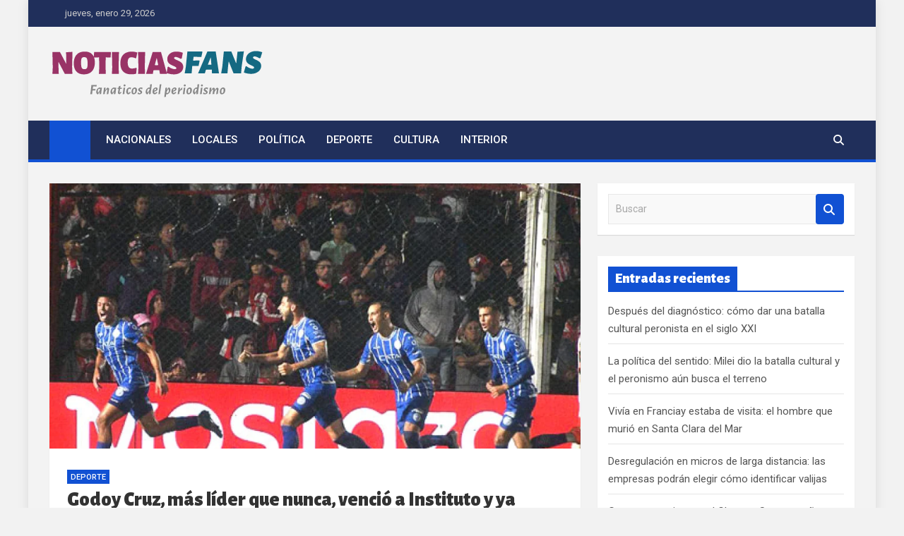

--- FILE ---
content_type: text/html; charset=UTF-8
request_url: https://noticiasfans.com.ar/godoy-cruz-mas-lider-que-nunca-vencio-a-instituto-y-ya-piensa-en-la-libertadores/
body_size: 12481
content:
<!doctype html>
<html lang="es">
<head>
	<meta charset="UTF-8">
	<meta name="viewport" content="width=device-width, initial-scale=1, shrink-to-fit=no">
	<link rel="profile" href="https://gmpg.org/xfn/11">

	<title>Godoy Cruz, más líder que nunca, venció a Instituto y ya piensa en la Libertadores &#8211; Noticias Fans</title>
<meta name='robots' content='max-image-preview:large' />
<link rel='dns-prefetch' href='//static.addtoany.com' />
<link rel='dns-prefetch' href='//fonts.googleapis.com' />
<link rel="alternate" type="application/rss+xml" title="Noticias Fans &raquo; Feed" href="https://noticiasfans.com.ar/feed/" />
<link rel="alternate" type="application/rss+xml" title="Noticias Fans &raquo; Feed de los comentarios" href="https://noticiasfans.com.ar/comments/feed/" />
<link rel="alternate" title="oEmbed (JSON)" type="application/json+oembed" href="https://noticiasfans.com.ar/wp-json/oembed/1.0/embed?url=https%3A%2F%2Fnoticiasfans.com.ar%2Fgodoy-cruz-mas-lider-que-nunca-vencio-a-instituto-y-ya-piensa-en-la-libertadores%2F" />
<link rel="alternate" title="oEmbed (XML)" type="text/xml+oembed" href="https://noticiasfans.com.ar/wp-json/oembed/1.0/embed?url=https%3A%2F%2Fnoticiasfans.com.ar%2Fgodoy-cruz-mas-lider-que-nunca-vencio-a-instituto-y-ya-piensa-en-la-libertadores%2F&#038;format=xml" />
<style id='wp-img-auto-sizes-contain-inline-css'>
img:is([sizes=auto i],[sizes^="auto," i]){contain-intrinsic-size:3000px 1500px}
/*# sourceURL=wp-img-auto-sizes-contain-inline-css */
</style>
<style id='wp-emoji-styles-inline-css'>

	img.wp-smiley, img.emoji {
		display: inline !important;
		border: none !important;
		box-shadow: none !important;
		height: 1em !important;
		width: 1em !important;
		margin: 0 0.07em !important;
		vertical-align: -0.1em !important;
		background: none !important;
		padding: 0 !important;
	}
/*# sourceURL=wp-emoji-styles-inline-css */
</style>
<style id='wp-block-library-inline-css'>
:root{--wp-block-synced-color:#7a00df;--wp-block-synced-color--rgb:122,0,223;--wp-bound-block-color:var(--wp-block-synced-color);--wp-editor-canvas-background:#ddd;--wp-admin-theme-color:#007cba;--wp-admin-theme-color--rgb:0,124,186;--wp-admin-theme-color-darker-10:#006ba1;--wp-admin-theme-color-darker-10--rgb:0,107,160.5;--wp-admin-theme-color-darker-20:#005a87;--wp-admin-theme-color-darker-20--rgb:0,90,135;--wp-admin-border-width-focus:2px}@media (min-resolution:192dpi){:root{--wp-admin-border-width-focus:1.5px}}.wp-element-button{cursor:pointer}:root .has-very-light-gray-background-color{background-color:#eee}:root .has-very-dark-gray-background-color{background-color:#313131}:root .has-very-light-gray-color{color:#eee}:root .has-very-dark-gray-color{color:#313131}:root .has-vivid-green-cyan-to-vivid-cyan-blue-gradient-background{background:linear-gradient(135deg,#00d084,#0693e3)}:root .has-purple-crush-gradient-background{background:linear-gradient(135deg,#34e2e4,#4721fb 50%,#ab1dfe)}:root .has-hazy-dawn-gradient-background{background:linear-gradient(135deg,#faaca8,#dad0ec)}:root .has-subdued-olive-gradient-background{background:linear-gradient(135deg,#fafae1,#67a671)}:root .has-atomic-cream-gradient-background{background:linear-gradient(135deg,#fdd79a,#004a59)}:root .has-nightshade-gradient-background{background:linear-gradient(135deg,#330968,#31cdcf)}:root .has-midnight-gradient-background{background:linear-gradient(135deg,#020381,#2874fc)}:root{--wp--preset--font-size--normal:16px;--wp--preset--font-size--huge:42px}.has-regular-font-size{font-size:1em}.has-larger-font-size{font-size:2.625em}.has-normal-font-size{font-size:var(--wp--preset--font-size--normal)}.has-huge-font-size{font-size:var(--wp--preset--font-size--huge)}.has-text-align-center{text-align:center}.has-text-align-left{text-align:left}.has-text-align-right{text-align:right}.has-fit-text{white-space:nowrap!important}#end-resizable-editor-section{display:none}.aligncenter{clear:both}.items-justified-left{justify-content:flex-start}.items-justified-center{justify-content:center}.items-justified-right{justify-content:flex-end}.items-justified-space-between{justify-content:space-between}.screen-reader-text{border:0;clip-path:inset(50%);height:1px;margin:-1px;overflow:hidden;padding:0;position:absolute;width:1px;word-wrap:normal!important}.screen-reader-text:focus{background-color:#ddd;clip-path:none;color:#444;display:block;font-size:1em;height:auto;left:5px;line-height:normal;padding:15px 23px 14px;text-decoration:none;top:5px;width:auto;z-index:100000}html :where(.has-border-color){border-style:solid}html :where([style*=border-top-color]){border-top-style:solid}html :where([style*=border-right-color]){border-right-style:solid}html :where([style*=border-bottom-color]){border-bottom-style:solid}html :where([style*=border-left-color]){border-left-style:solid}html :where([style*=border-width]){border-style:solid}html :where([style*=border-top-width]){border-top-style:solid}html :where([style*=border-right-width]){border-right-style:solid}html :where([style*=border-bottom-width]){border-bottom-style:solid}html :where([style*=border-left-width]){border-left-style:solid}html :where(img[class*=wp-image-]){height:auto;max-width:100%}:where(figure){margin:0 0 1em}html :where(.is-position-sticky){--wp-admin--admin-bar--position-offset:var(--wp-admin--admin-bar--height,0px)}@media screen and (max-width:600px){html :where(.is-position-sticky){--wp-admin--admin-bar--position-offset:0px}}

/*# sourceURL=wp-block-library-inline-css */
</style><style id='wp-block-image-inline-css'>
.wp-block-image>a,.wp-block-image>figure>a{display:inline-block}.wp-block-image img{box-sizing:border-box;height:auto;max-width:100%;vertical-align:bottom}@media not (prefers-reduced-motion){.wp-block-image img.hide{visibility:hidden}.wp-block-image img.show{animation:show-content-image .4s}}.wp-block-image[style*=border-radius] img,.wp-block-image[style*=border-radius]>a{border-radius:inherit}.wp-block-image.has-custom-border img{box-sizing:border-box}.wp-block-image.aligncenter{text-align:center}.wp-block-image.alignfull>a,.wp-block-image.alignwide>a{width:100%}.wp-block-image.alignfull img,.wp-block-image.alignwide img{height:auto;width:100%}.wp-block-image .aligncenter,.wp-block-image .alignleft,.wp-block-image .alignright,.wp-block-image.aligncenter,.wp-block-image.alignleft,.wp-block-image.alignright{display:table}.wp-block-image .aligncenter>figcaption,.wp-block-image .alignleft>figcaption,.wp-block-image .alignright>figcaption,.wp-block-image.aligncenter>figcaption,.wp-block-image.alignleft>figcaption,.wp-block-image.alignright>figcaption{caption-side:bottom;display:table-caption}.wp-block-image .alignleft{float:left;margin:.5em 1em .5em 0}.wp-block-image .alignright{float:right;margin:.5em 0 .5em 1em}.wp-block-image .aligncenter{margin-left:auto;margin-right:auto}.wp-block-image :where(figcaption){margin-bottom:1em;margin-top:.5em}.wp-block-image.is-style-circle-mask img{border-radius:9999px}@supports ((-webkit-mask-image:none) or (mask-image:none)) or (-webkit-mask-image:none){.wp-block-image.is-style-circle-mask img{border-radius:0;-webkit-mask-image:url('data:image/svg+xml;utf8,<svg viewBox="0 0 100 100" xmlns="http://www.w3.org/2000/svg"><circle cx="50" cy="50" r="50"/></svg>');mask-image:url('data:image/svg+xml;utf8,<svg viewBox="0 0 100 100" xmlns="http://www.w3.org/2000/svg"><circle cx="50" cy="50" r="50"/></svg>');mask-mode:alpha;-webkit-mask-position:center;mask-position:center;-webkit-mask-repeat:no-repeat;mask-repeat:no-repeat;-webkit-mask-size:contain;mask-size:contain}}:root :where(.wp-block-image.is-style-rounded img,.wp-block-image .is-style-rounded img){border-radius:9999px}.wp-block-image figure{margin:0}.wp-lightbox-container{display:flex;flex-direction:column;position:relative}.wp-lightbox-container img{cursor:zoom-in}.wp-lightbox-container img:hover+button{opacity:1}.wp-lightbox-container button{align-items:center;backdrop-filter:blur(16px) saturate(180%);background-color:#5a5a5a40;border:none;border-radius:4px;cursor:zoom-in;display:flex;height:20px;justify-content:center;opacity:0;padding:0;position:absolute;right:16px;text-align:center;top:16px;width:20px;z-index:100}@media not (prefers-reduced-motion){.wp-lightbox-container button{transition:opacity .2s ease}}.wp-lightbox-container button:focus-visible{outline:3px auto #5a5a5a40;outline:3px auto -webkit-focus-ring-color;outline-offset:3px}.wp-lightbox-container button:hover{cursor:pointer;opacity:1}.wp-lightbox-container button:focus{opacity:1}.wp-lightbox-container button:focus,.wp-lightbox-container button:hover,.wp-lightbox-container button:not(:hover):not(:active):not(.has-background){background-color:#5a5a5a40;border:none}.wp-lightbox-overlay{box-sizing:border-box;cursor:zoom-out;height:100vh;left:0;overflow:hidden;position:fixed;top:0;visibility:hidden;width:100%;z-index:100000}.wp-lightbox-overlay .close-button{align-items:center;cursor:pointer;display:flex;justify-content:center;min-height:40px;min-width:40px;padding:0;position:absolute;right:calc(env(safe-area-inset-right) + 16px);top:calc(env(safe-area-inset-top) + 16px);z-index:5000000}.wp-lightbox-overlay .close-button:focus,.wp-lightbox-overlay .close-button:hover,.wp-lightbox-overlay .close-button:not(:hover):not(:active):not(.has-background){background:none;border:none}.wp-lightbox-overlay .lightbox-image-container{height:var(--wp--lightbox-container-height);left:50%;overflow:hidden;position:absolute;top:50%;transform:translate(-50%,-50%);transform-origin:top left;width:var(--wp--lightbox-container-width);z-index:9999999999}.wp-lightbox-overlay .wp-block-image{align-items:center;box-sizing:border-box;display:flex;height:100%;justify-content:center;margin:0;position:relative;transform-origin:0 0;width:100%;z-index:3000000}.wp-lightbox-overlay .wp-block-image img{height:var(--wp--lightbox-image-height);min-height:var(--wp--lightbox-image-height);min-width:var(--wp--lightbox-image-width);width:var(--wp--lightbox-image-width)}.wp-lightbox-overlay .wp-block-image figcaption{display:none}.wp-lightbox-overlay button{background:none;border:none}.wp-lightbox-overlay .scrim{background-color:#fff;height:100%;opacity:.9;position:absolute;width:100%;z-index:2000000}.wp-lightbox-overlay.active{visibility:visible}@media not (prefers-reduced-motion){.wp-lightbox-overlay.active{animation:turn-on-visibility .25s both}.wp-lightbox-overlay.active img{animation:turn-on-visibility .35s both}.wp-lightbox-overlay.show-closing-animation:not(.active){animation:turn-off-visibility .35s both}.wp-lightbox-overlay.show-closing-animation:not(.active) img{animation:turn-off-visibility .25s both}.wp-lightbox-overlay.zoom.active{animation:none;opacity:1;visibility:visible}.wp-lightbox-overlay.zoom.active .lightbox-image-container{animation:lightbox-zoom-in .4s}.wp-lightbox-overlay.zoom.active .lightbox-image-container img{animation:none}.wp-lightbox-overlay.zoom.active .scrim{animation:turn-on-visibility .4s forwards}.wp-lightbox-overlay.zoom.show-closing-animation:not(.active){animation:none}.wp-lightbox-overlay.zoom.show-closing-animation:not(.active) .lightbox-image-container{animation:lightbox-zoom-out .4s}.wp-lightbox-overlay.zoom.show-closing-animation:not(.active) .lightbox-image-container img{animation:none}.wp-lightbox-overlay.zoom.show-closing-animation:not(.active) .scrim{animation:turn-off-visibility .4s forwards}}@keyframes show-content-image{0%{visibility:hidden}99%{visibility:hidden}to{visibility:visible}}@keyframes turn-on-visibility{0%{opacity:0}to{opacity:1}}@keyframes turn-off-visibility{0%{opacity:1;visibility:visible}99%{opacity:0;visibility:visible}to{opacity:0;visibility:hidden}}@keyframes lightbox-zoom-in{0%{transform:translate(calc((-100vw + var(--wp--lightbox-scrollbar-width))/2 + var(--wp--lightbox-initial-left-position)),calc(-50vh + var(--wp--lightbox-initial-top-position))) scale(var(--wp--lightbox-scale))}to{transform:translate(-50%,-50%) scale(1)}}@keyframes lightbox-zoom-out{0%{transform:translate(-50%,-50%) scale(1);visibility:visible}99%{visibility:visible}to{transform:translate(calc((-100vw + var(--wp--lightbox-scrollbar-width))/2 + var(--wp--lightbox-initial-left-position)),calc(-50vh + var(--wp--lightbox-initial-top-position))) scale(var(--wp--lightbox-scale));visibility:hidden}}
/*# sourceURL=https://noticiasfans.com.ar/wp-includes/blocks/image/style.min.css */
</style>
<style id='wp-block-paragraph-inline-css'>
.is-small-text{font-size:.875em}.is-regular-text{font-size:1em}.is-large-text{font-size:2.25em}.is-larger-text{font-size:3em}.has-drop-cap:not(:focus):first-letter{float:left;font-size:8.4em;font-style:normal;font-weight:100;line-height:.68;margin:.05em .1em 0 0;text-transform:uppercase}body.rtl .has-drop-cap:not(:focus):first-letter{float:none;margin-left:.1em}p.has-drop-cap.has-background{overflow:hidden}:root :where(p.has-background){padding:1.25em 2.375em}:where(p.has-text-color:not(.has-link-color)) a{color:inherit}p.has-text-align-left[style*="writing-mode:vertical-lr"],p.has-text-align-right[style*="writing-mode:vertical-rl"]{rotate:180deg}
/*# sourceURL=https://noticiasfans.com.ar/wp-includes/blocks/paragraph/style.min.css */
</style>
<style id='global-styles-inline-css'>
:root{--wp--preset--aspect-ratio--square: 1;--wp--preset--aspect-ratio--4-3: 4/3;--wp--preset--aspect-ratio--3-4: 3/4;--wp--preset--aspect-ratio--3-2: 3/2;--wp--preset--aspect-ratio--2-3: 2/3;--wp--preset--aspect-ratio--16-9: 16/9;--wp--preset--aspect-ratio--9-16: 9/16;--wp--preset--color--black: #000000;--wp--preset--color--cyan-bluish-gray: #abb8c3;--wp--preset--color--white: #ffffff;--wp--preset--color--pale-pink: #f78da7;--wp--preset--color--vivid-red: #cf2e2e;--wp--preset--color--luminous-vivid-orange: #ff6900;--wp--preset--color--luminous-vivid-amber: #fcb900;--wp--preset--color--light-green-cyan: #7bdcb5;--wp--preset--color--vivid-green-cyan: #00d084;--wp--preset--color--pale-cyan-blue: #8ed1fc;--wp--preset--color--vivid-cyan-blue: #0693e3;--wp--preset--color--vivid-purple: #9b51e0;--wp--preset--gradient--vivid-cyan-blue-to-vivid-purple: linear-gradient(135deg,rgb(6,147,227) 0%,rgb(155,81,224) 100%);--wp--preset--gradient--light-green-cyan-to-vivid-green-cyan: linear-gradient(135deg,rgb(122,220,180) 0%,rgb(0,208,130) 100%);--wp--preset--gradient--luminous-vivid-amber-to-luminous-vivid-orange: linear-gradient(135deg,rgb(252,185,0) 0%,rgb(255,105,0) 100%);--wp--preset--gradient--luminous-vivid-orange-to-vivid-red: linear-gradient(135deg,rgb(255,105,0) 0%,rgb(207,46,46) 100%);--wp--preset--gradient--very-light-gray-to-cyan-bluish-gray: linear-gradient(135deg,rgb(238,238,238) 0%,rgb(169,184,195) 100%);--wp--preset--gradient--cool-to-warm-spectrum: linear-gradient(135deg,rgb(74,234,220) 0%,rgb(151,120,209) 20%,rgb(207,42,186) 40%,rgb(238,44,130) 60%,rgb(251,105,98) 80%,rgb(254,248,76) 100%);--wp--preset--gradient--blush-light-purple: linear-gradient(135deg,rgb(255,206,236) 0%,rgb(152,150,240) 100%);--wp--preset--gradient--blush-bordeaux: linear-gradient(135deg,rgb(254,205,165) 0%,rgb(254,45,45) 50%,rgb(107,0,62) 100%);--wp--preset--gradient--luminous-dusk: linear-gradient(135deg,rgb(255,203,112) 0%,rgb(199,81,192) 50%,rgb(65,88,208) 100%);--wp--preset--gradient--pale-ocean: linear-gradient(135deg,rgb(255,245,203) 0%,rgb(182,227,212) 50%,rgb(51,167,181) 100%);--wp--preset--gradient--electric-grass: linear-gradient(135deg,rgb(202,248,128) 0%,rgb(113,206,126) 100%);--wp--preset--gradient--midnight: linear-gradient(135deg,rgb(2,3,129) 0%,rgb(40,116,252) 100%);--wp--preset--font-size--small: 13px;--wp--preset--font-size--medium: 20px;--wp--preset--font-size--large: 36px;--wp--preset--font-size--x-large: 42px;--wp--preset--spacing--20: 0.44rem;--wp--preset--spacing--30: 0.67rem;--wp--preset--spacing--40: 1rem;--wp--preset--spacing--50: 1.5rem;--wp--preset--spacing--60: 2.25rem;--wp--preset--spacing--70: 3.38rem;--wp--preset--spacing--80: 5.06rem;--wp--preset--shadow--natural: 6px 6px 9px rgba(0, 0, 0, 0.2);--wp--preset--shadow--deep: 12px 12px 50px rgba(0, 0, 0, 0.4);--wp--preset--shadow--sharp: 6px 6px 0px rgba(0, 0, 0, 0.2);--wp--preset--shadow--outlined: 6px 6px 0px -3px rgb(255, 255, 255), 6px 6px rgb(0, 0, 0);--wp--preset--shadow--crisp: 6px 6px 0px rgb(0, 0, 0);}:where(.is-layout-flex){gap: 0.5em;}:where(.is-layout-grid){gap: 0.5em;}body .is-layout-flex{display: flex;}.is-layout-flex{flex-wrap: wrap;align-items: center;}.is-layout-flex > :is(*, div){margin: 0;}body .is-layout-grid{display: grid;}.is-layout-grid > :is(*, div){margin: 0;}:where(.wp-block-columns.is-layout-flex){gap: 2em;}:where(.wp-block-columns.is-layout-grid){gap: 2em;}:where(.wp-block-post-template.is-layout-flex){gap: 1.25em;}:where(.wp-block-post-template.is-layout-grid){gap: 1.25em;}.has-black-color{color: var(--wp--preset--color--black) !important;}.has-cyan-bluish-gray-color{color: var(--wp--preset--color--cyan-bluish-gray) !important;}.has-white-color{color: var(--wp--preset--color--white) !important;}.has-pale-pink-color{color: var(--wp--preset--color--pale-pink) !important;}.has-vivid-red-color{color: var(--wp--preset--color--vivid-red) !important;}.has-luminous-vivid-orange-color{color: var(--wp--preset--color--luminous-vivid-orange) !important;}.has-luminous-vivid-amber-color{color: var(--wp--preset--color--luminous-vivid-amber) !important;}.has-light-green-cyan-color{color: var(--wp--preset--color--light-green-cyan) !important;}.has-vivid-green-cyan-color{color: var(--wp--preset--color--vivid-green-cyan) !important;}.has-pale-cyan-blue-color{color: var(--wp--preset--color--pale-cyan-blue) !important;}.has-vivid-cyan-blue-color{color: var(--wp--preset--color--vivid-cyan-blue) !important;}.has-vivid-purple-color{color: var(--wp--preset--color--vivid-purple) !important;}.has-black-background-color{background-color: var(--wp--preset--color--black) !important;}.has-cyan-bluish-gray-background-color{background-color: var(--wp--preset--color--cyan-bluish-gray) !important;}.has-white-background-color{background-color: var(--wp--preset--color--white) !important;}.has-pale-pink-background-color{background-color: var(--wp--preset--color--pale-pink) !important;}.has-vivid-red-background-color{background-color: var(--wp--preset--color--vivid-red) !important;}.has-luminous-vivid-orange-background-color{background-color: var(--wp--preset--color--luminous-vivid-orange) !important;}.has-luminous-vivid-amber-background-color{background-color: var(--wp--preset--color--luminous-vivid-amber) !important;}.has-light-green-cyan-background-color{background-color: var(--wp--preset--color--light-green-cyan) !important;}.has-vivid-green-cyan-background-color{background-color: var(--wp--preset--color--vivid-green-cyan) !important;}.has-pale-cyan-blue-background-color{background-color: var(--wp--preset--color--pale-cyan-blue) !important;}.has-vivid-cyan-blue-background-color{background-color: var(--wp--preset--color--vivid-cyan-blue) !important;}.has-vivid-purple-background-color{background-color: var(--wp--preset--color--vivid-purple) !important;}.has-black-border-color{border-color: var(--wp--preset--color--black) !important;}.has-cyan-bluish-gray-border-color{border-color: var(--wp--preset--color--cyan-bluish-gray) !important;}.has-white-border-color{border-color: var(--wp--preset--color--white) !important;}.has-pale-pink-border-color{border-color: var(--wp--preset--color--pale-pink) !important;}.has-vivid-red-border-color{border-color: var(--wp--preset--color--vivid-red) !important;}.has-luminous-vivid-orange-border-color{border-color: var(--wp--preset--color--luminous-vivid-orange) !important;}.has-luminous-vivid-amber-border-color{border-color: var(--wp--preset--color--luminous-vivid-amber) !important;}.has-light-green-cyan-border-color{border-color: var(--wp--preset--color--light-green-cyan) !important;}.has-vivid-green-cyan-border-color{border-color: var(--wp--preset--color--vivid-green-cyan) !important;}.has-pale-cyan-blue-border-color{border-color: var(--wp--preset--color--pale-cyan-blue) !important;}.has-vivid-cyan-blue-border-color{border-color: var(--wp--preset--color--vivid-cyan-blue) !important;}.has-vivid-purple-border-color{border-color: var(--wp--preset--color--vivid-purple) !important;}.has-vivid-cyan-blue-to-vivid-purple-gradient-background{background: var(--wp--preset--gradient--vivid-cyan-blue-to-vivid-purple) !important;}.has-light-green-cyan-to-vivid-green-cyan-gradient-background{background: var(--wp--preset--gradient--light-green-cyan-to-vivid-green-cyan) !important;}.has-luminous-vivid-amber-to-luminous-vivid-orange-gradient-background{background: var(--wp--preset--gradient--luminous-vivid-amber-to-luminous-vivid-orange) !important;}.has-luminous-vivid-orange-to-vivid-red-gradient-background{background: var(--wp--preset--gradient--luminous-vivid-orange-to-vivid-red) !important;}.has-very-light-gray-to-cyan-bluish-gray-gradient-background{background: var(--wp--preset--gradient--very-light-gray-to-cyan-bluish-gray) !important;}.has-cool-to-warm-spectrum-gradient-background{background: var(--wp--preset--gradient--cool-to-warm-spectrum) !important;}.has-blush-light-purple-gradient-background{background: var(--wp--preset--gradient--blush-light-purple) !important;}.has-blush-bordeaux-gradient-background{background: var(--wp--preset--gradient--blush-bordeaux) !important;}.has-luminous-dusk-gradient-background{background: var(--wp--preset--gradient--luminous-dusk) !important;}.has-pale-ocean-gradient-background{background: var(--wp--preset--gradient--pale-ocean) !important;}.has-electric-grass-gradient-background{background: var(--wp--preset--gradient--electric-grass) !important;}.has-midnight-gradient-background{background: var(--wp--preset--gradient--midnight) !important;}.has-small-font-size{font-size: var(--wp--preset--font-size--small) !important;}.has-medium-font-size{font-size: var(--wp--preset--font-size--medium) !important;}.has-large-font-size{font-size: var(--wp--preset--font-size--large) !important;}.has-x-large-font-size{font-size: var(--wp--preset--font-size--x-large) !important;}
/*# sourceURL=global-styles-inline-css */
</style>

<style id='classic-theme-styles-inline-css'>
/*! This file is auto-generated */
.wp-block-button__link{color:#fff;background-color:#32373c;border-radius:9999px;box-shadow:none;text-decoration:none;padding:calc(.667em + 2px) calc(1.333em + 2px);font-size:1.125em}.wp-block-file__button{background:#32373c;color:#fff;text-decoration:none}
/*# sourceURL=/wp-includes/css/classic-themes.min.css */
</style>
<link rel='stylesheet' id='uaf_client_css-css' href='https://noticiasfans.com.ar/wp-content/uploads/useanyfont/uaf.css?ver=1761675039' media='all' />
<link rel='stylesheet' id='bootstrap-style-css' href='https://noticiasfans.com.ar/wp-content/themes/magazinenp/assets/vendor/bootstrap/css/bootstrap.min.css?ver=5.3.2' media='all' />
<link rel='stylesheet' id='font-awesome-style-css' href='https://noticiasfans.com.ar/wp-content/themes/magazinenp/assets/vendor/font-awesome/css/font-awesome.css?ver=6.9' media='all' />
<link rel='stylesheet' id='magazinenp-google-fonts-css' href='//fonts.googleapis.com/css?family=Roboto%3A100%2C300%2C300i%2C400%2C400i%2C500%2C500i%2C700%2C700i&#038;ver=6.9' media='all' />
<link rel='stylesheet' id='owl-carousel-css' href='https://noticiasfans.com.ar/wp-content/themes/magazinenp/assets/vendor/owl-carousel/owl.carousel.min.css?ver=2.3.4' media='all' />
<link rel='stylesheet' id='magazinenp-main-style-css' href='https://noticiasfans.com.ar/wp-content/themes/magazinenp/assets/css/magazinenp.css?ver=1.2.10' media='all' />
<link rel='stylesheet' id='magazinenp-style-css' href='https://noticiasfans.com.ar/wp-content/themes/magazinenp/style.css?ver=6.9' media='all' />
<link rel='stylesheet' id='meks-ads-widget-css' href='https://noticiasfans.com.ar/wp-content/plugins/meks-easy-ads-widget/css/style.css?ver=2.0.9' media='all' />
<link rel='stylesheet' id='addtoany-css' href='https://noticiasfans.com.ar/wp-content/plugins/add-to-any/addtoany.min.css?ver=1.16' media='all' />
<script id="addtoany-core-js-before">
window.a2a_config=window.a2a_config||{};a2a_config.callbacks=[];a2a_config.overlays=[];a2a_config.templates={};a2a_localize = {
	Share: "Compartir",
	Save: "Guardar",
	Subscribe: "Suscribir",
	Email: "Correo electrónico",
	Bookmark: "Marcador",
	ShowAll: "Mostrar todo",
	ShowLess: "Mostrar menos",
	FindServices: "Encontrar servicio(s)",
	FindAnyServiceToAddTo: "Encuentra al instante cualquier servicio para añadir a",
	PoweredBy: "Funciona con",
	ShareViaEmail: "Compartir por correo electrónico",
	SubscribeViaEmail: "Suscribirse a través de correo electrónico",
	BookmarkInYourBrowser: "Añadir a marcadores de tu navegador",
	BookmarkInstructions: "Presiona «Ctrl+D» o «\u2318+D» para añadir esta página a marcadores",
	AddToYourFavorites: "Añadir a tus favoritos",
	SendFromWebOrProgram: "Enviar desde cualquier dirección o programa de correo electrónico ",
	EmailProgram: "Programa de correo electrónico",
	More: "Más&#8230;",
	ThanksForSharing: "¡Gracias por compartir!",
	ThanksForFollowing: "¡Gracias por seguirnos!"
};


//# sourceURL=addtoany-core-js-before
</script>
<script defer src="https://static.addtoany.com/menu/page.js" id="addtoany-core-js"></script>
<script src="https://noticiasfans.com.ar/wp-includes/js/jquery/jquery.min.js?ver=3.7.1" id="jquery-core-js"></script>
<script src="https://noticiasfans.com.ar/wp-includes/js/jquery/jquery-migrate.min.js?ver=3.4.1" id="jquery-migrate-js"></script>
<script defer src="https://noticiasfans.com.ar/wp-content/plugins/add-to-any/addtoany.min.js?ver=1.1" id="addtoany-jquery-js"></script>
<link rel="https://api.w.org/" href="https://noticiasfans.com.ar/wp-json/" /><link rel="alternate" title="JSON" type="application/json" href="https://noticiasfans.com.ar/wp-json/wp/v2/posts/24118" /><link rel="EditURI" type="application/rsd+xml" title="RSD" href="https://noticiasfans.com.ar/xmlrpc.php?rsd" />
<meta name="generator" content="WordPress 6.9" />
<link rel="canonical" href="https://noticiasfans.com.ar/godoy-cruz-mas-lider-que-nunca-vencio-a-instituto-y-ya-piensa-en-la-libertadores/" />
<link rel='shortlink' href='https://noticiasfans.com.ar/?p=24118' />

		<!-- GA Google Analytics @ https://m0n.co/ga -->
		<script>
			(function(i,s,o,g,r,a,m){i['GoogleAnalyticsObject']=r;i[r]=i[r]||function(){
			(i[r].q=i[r].q||[]).push(arguments)},i[r].l=1*new Date();a=s.createElement(o),
			m=s.getElementsByTagName(o)[0];a.async=1;a.src=g;m.parentNode.insertBefore(a,m)
			})(window,document,'script','https://www.google-analytics.com/analytics.js','ga');
			ga('create', 'G-05Z3YTDZZB', 'auto');
			ga('send', 'pageview');
		</script>

	
        <style class="magazinenp-dynamic-css">

            
        </style>

        <style>.recentcomments a{display:inline !important;padding:0 !important;margin:0 !important;}</style>		<style>
						.site-title,
			.site-description {
				position: absolute;
				clip: rect(1px, 1px, 1px, 1px);
			}

					</style>
				<style id="wp-custom-css">
			.featured-section {
    padding-top: 10px;
}		</style>
		</head>

<body class="wp-singular post-template-default single single-post postid-24118 single-format-standard wp-custom-logo wp-theme-magazinenp theme-body group-blog title-style3 magazinenp-image-hover-effect-theme_default right boxed_content_layout">


<div id="page" class="site">
	<a class="skip-link screen-reader-text" href="#content">Saltar al contenido</a>
	<header id="masthead" class="site-header">
		<div class="mnp-top-header">
    <div class="container">
        <div class="row gutter-10">
                            <div class="col col-sm mnp-date-section">
                    <div class="date">
                        <ul>
                            <li>
                                <i class="mnp-icon fa fa-clock"></i>&nbsp;&nbsp;jueves, enero 29, 2026                            </li>
                        </ul>
                    </div>
                </div>
            
                            <div class="col-auto mnp-social-profiles official">
                    
		<ul class="clearfix">
								<li><a target="_blank" href="https://www.facebook.com/NoticiasFansLR"
						   class="fab fa-facebook-f"></a></li>
									<li><a target="_blank" href="https://twitter.com/noticiasfans1"
						   class="fab fa-x"></a></li>
									<li><a target="_blank" href="https://www.instagram.com/noticiasfans"
						   class="fab fa-instagram"></a></li>
						</ul>
	                </div>
                    </div>
    </div>
</div><div class="mnp-mid-header" >
    <div class="container">
        <div class="row align-items-center">
            <div class="col-lg-4 mnp-branding-wrap">
                <div class="site-branding navbar-brand">
                    <a href="https://noticiasfans.com.ar/" class="custom-logo-link" rel="home"><img width="304" height="73" src="https://noticiasfans.com.ar/wp-content/uploads/2023/05/cropped-logo.png" class="custom-logo" alt="Noticias Fans" decoding="async" srcset="https://noticiasfans.com.ar/wp-content/uploads/2023/05/cropped-logo.png 304w, https://noticiasfans.com.ar/wp-content/uploads/2023/05/cropped-logo-300x72.png 300w" sizes="(max-width: 304px) 100vw, 304px" /></a>                        <h2 class="site-title"><a href="https://noticiasfans.com.ar/"
                                                  rel="home">Noticias Fans</a></h2>
                                            <p class="site-description">Fanáticos del periodismo</p>
                                    </div>
            </div>
                    </div>
    </div>
</div>
<nav class="mnp-bottom-header navbar navbar-expand-lg d-block mnp-sticky">
	<div class="navigation-bar">
		<div class="navigation-bar-top">
			<div class="container">
									<div class="mnp-home-icon"><a href="https://noticiasfans.com.ar/" rel="home"><i
								class="fa fa-home"></i></a></div>

				
				<button class="navbar-toggler menu-toggle collapsed" type="button" data-bs-toggle="collapse"
						data-bs-target="#navbarCollapse" aria-controls="navbarCollapse" aria-expanded="false"
						aria-label="Alternar navegación"></button>
									<button class="search-toggle"></button>
							</div>

			<div class="search-bar">
				<div class="container">
					<div id="magazinenp-search-block" class="search-block off">
						<form action="https://noticiasfans.com.ar/" method="get" class="search-form">
	<label class="assistive-text"> Buscar </label>
	<div class="input-group">
		<input type="search" value="" placeholder="Buscar" class="form-control s" name="s">
		<div class="input-group-prepend">
			<button class="btn btn-theme">Buscar</button>
		</div>
	</div>
</form>
					</div>
				</div>
			</div>
		</div>
		<div class="navbar-main">
			<div class="container">
									<div class="mnp-home-icon"><a href="https://noticiasfans.com.ar/" rel="home"><i
								class="fa fa-home"></i></a></div>

								<div class="collapse navbar-collapse" id="navbarCollapse">
					<div id="site-navigation"
						 class="main-navigation nav-uppercase"
						 role="navigation">
						<ul class="nav-menu navbar-nav d-lg-block"><li id="menu-item-17961" class="menu-item menu-item-type-taxonomy menu-item-object-category menu-item-17961"><a href="https://noticiasfans.com.ar/category/nacionales/">Nacionales</a></li>
<li id="menu-item-17962" class="menu-item menu-item-type-taxonomy menu-item-object-category menu-item-17962"><a href="https://noticiasfans.com.ar/category/locales/">Locales</a></li>
<li id="menu-item-17963" class="menu-item menu-item-type-taxonomy menu-item-object-category menu-item-17963"><a href="https://noticiasfans.com.ar/category/politica/">Política</a></li>
<li id="menu-item-17964" class="menu-item menu-item-type-taxonomy menu-item-object-category current-post-ancestor current-menu-parent current-post-parent menu-item-17964"><a href="https://noticiasfans.com.ar/category/deporte/">Deporte</a></li>
<li id="menu-item-17965" class="menu-item menu-item-type-taxonomy menu-item-object-category menu-item-17965"><a href="https://noticiasfans.com.ar/category/cultura/">Cultura</a></li>
<li id="menu-item-17966" class="menu-item menu-item-type-taxonomy menu-item-object-category menu-item-17966"><a href="https://noticiasfans.com.ar/category/interior/">Interior</a></li>
</ul>					</div>
				</div>
									<div class="nav-search">
						<button class="search-toggle"></button>
					</div>
							</div>
		</div>
	</div>

</nav>

	</header>

		<div id="content"
		 class="site-content">
		<div class="container">
						<div class="row justify-content-center site-content-row">
		<!-- #start of primary div--><div id="primary" class="content-area col-lg-8 "> 		<main id="main" class="site-main">

			
<div class="post-24118 post type-post status-publish format-standard has-post-thumbnail hentry category-deporte">

        <figure class="post-featured-image page-single-img-wrap magazinenp-parts-item">
        <div class="mnp-post-image"
             style="background-image: url('https://noticiasfans.com.ar/wp-content/uploads/2024/02/l_1708924451.webp');"></div>
    </figure><!-- .post-featured-image .page-single-img-wrap -->
    <div class="entry-meta category-meta">
    <div class="cat-links">			<a class="mnp-category-item mnp-cat-4"
			   href="https://noticiasfans.com.ar/category/deporte/" rel="category tag">Deporte</a>

			</div></div>
<header class="entry-header magazinenp-parts-item">
    <h1 class="entry-title">Godoy Cruz, más líder que nunca, venció a Instituto y ya piensa en la Libertadores</h1></header>		<div class="entry-meta magazinenp-parts-item">
			<div class="date updated-date"><a href="https://noticiasfans.com.ar/godoy-cruz-mas-lider-que-nunca-vencio-a-instituto-y-ya-piensa-en-la-libertadores/" title="26 de febrero de 2024 09:56"><i class="mnp-icon fa fa-clock"></i>26 de febrero de 2024</a> </div> <div class="by-author vcard author"><a href="https://noticiasfans.com.ar/author/mauricioguerrero/"><i class="mnp-icon fa fa-user-circle"></i>Mauricio Guerrero</a> </div>					</div>
	<div class="entry-content magazinenp-parts-item">
	<div class="addtoany_share_save_container addtoany_content addtoany_content_top"><div class="a2a_kit a2a_kit_size_32 addtoany_list" data-a2a-url="https://noticiasfans.com.ar/godoy-cruz-mas-lider-que-nunca-vencio-a-instituto-y-ya-piensa-en-la-libertadores/" data-a2a-title="Godoy Cruz, más líder que nunca, venció a Instituto y ya piensa en la Libertadores"><a class="a2a_button_facebook" href="https://www.addtoany.com/add_to/facebook?linkurl=https%3A%2F%2Fnoticiasfans.com.ar%2Fgodoy-cruz-mas-lider-que-nunca-vencio-a-instituto-y-ya-piensa-en-la-libertadores%2F&amp;linkname=Godoy%20Cruz%2C%20m%C3%A1s%20l%C3%ADder%20que%20nunca%2C%20venci%C3%B3%20a%20Instituto%20y%20ya%20piensa%20en%20la%20Libertadores" title="Facebook" rel="nofollow noopener" target="_blank"></a><a class="a2a_button_twitter" href="https://www.addtoany.com/add_to/twitter?linkurl=https%3A%2F%2Fnoticiasfans.com.ar%2Fgodoy-cruz-mas-lider-que-nunca-vencio-a-instituto-y-ya-piensa-en-la-libertadores%2F&amp;linkname=Godoy%20Cruz%2C%20m%C3%A1s%20l%C3%ADder%20que%20nunca%2C%20venci%C3%B3%20a%20Instituto%20y%20ya%20piensa%20en%20la%20Libertadores" title="Twitter" rel="nofollow noopener" target="_blank"></a><a class="a2a_button_linkedin" href="https://www.addtoany.com/add_to/linkedin?linkurl=https%3A%2F%2Fnoticiasfans.com.ar%2Fgodoy-cruz-mas-lider-que-nunca-vencio-a-instituto-y-ya-piensa-en-la-libertadores%2F&amp;linkname=Godoy%20Cruz%2C%20m%C3%A1s%20l%C3%ADder%20que%20nunca%2C%20venci%C3%B3%20a%20Instituto%20y%20ya%20piensa%20en%20la%20Libertadores" title="LinkedIn" rel="nofollow noopener" target="_blank"></a><a class="a2a_button_telegram" href="https://www.addtoany.com/add_to/telegram?linkurl=https%3A%2F%2Fnoticiasfans.com.ar%2Fgodoy-cruz-mas-lider-que-nunca-vencio-a-instituto-y-ya-piensa-en-la-libertadores%2F&amp;linkname=Godoy%20Cruz%2C%20m%C3%A1s%20l%C3%ADder%20que%20nunca%2C%20venci%C3%B3%20a%20Instituto%20y%20ya%20piensa%20en%20la%20Libertadores" title="Telegram" rel="nofollow noopener" target="_blank"></a><a class="a2a_button_whatsapp" href="https://www.addtoany.com/add_to/whatsapp?linkurl=https%3A%2F%2Fnoticiasfans.com.ar%2Fgodoy-cruz-mas-lider-que-nunca-vencio-a-instituto-y-ya-piensa-en-la-libertadores%2F&amp;linkname=Godoy%20Cruz%2C%20m%C3%A1s%20l%C3%ADder%20que%20nunca%2C%20venci%C3%B3%20a%20Instituto%20y%20ya%20piensa%20en%20la%20Libertadores" title="WhatsApp" rel="nofollow noopener" target="_blank"></a><a class="a2a_button_printfriendly" href="https://www.addtoany.com/add_to/printfriendly?linkurl=https%3A%2F%2Fnoticiasfans.com.ar%2Fgodoy-cruz-mas-lider-que-nunca-vencio-a-instituto-y-ya-piensa-en-la-libertadores%2F&amp;linkname=Godoy%20Cruz%2C%20m%C3%A1s%20l%C3%ADder%20que%20nunca%2C%20venci%C3%B3%20a%20Instituto%20y%20ya%20piensa%20en%20la%20Libertadores" title="PrintFriendly" rel="nofollow noopener" target="_blank"></a><a class="a2a_dd addtoany_share_save addtoany_share" href="https://www.addtoany.com/share"></a></div></div>
<p>Los mendocinos le ganaron por 2-0 a la «Gloria», en Alta Córdoba, en uno de los juegos de la 7ma fecha del torneo de Primera División. Facundo Altamira y Manuel Agustin Guillen anotaron los tantos.</p>



<figure class="wp-block-image size-full"><img fetchpriority="high" decoding="async" width="900" height="600" src="https://noticiasfans.com.ar/wp-content/uploads/2024/02/l_1708924451.webp" alt="" class="wp-image-24119" srcset="https://noticiasfans.com.ar/wp-content/uploads/2024/02/l_1708924451.webp 900w, https://noticiasfans.com.ar/wp-content/uploads/2024/02/l_1708924451-300x200.webp 300w, https://noticiasfans.com.ar/wp-content/uploads/2024/02/l_1708924451-768x512.webp 768w" sizes="(max-width: 900px) 100vw, 900px" /></figure>



<p>Con un equipo alternativo debido a que el jueves visitará a Colo Colo por la revancha de la segunda fase previa de la Copa Libertadores, el Tomba pisó fuerte en el Monumental de Alta Córdoba y derrotó 2-0 a la Gloria, con goles de Facundo Altamira y Manuel Guillén.</p>



<p>Con esta gran victoria, los mendocinos suman la increíble marca de 19 puntos en siete partidos, y lideran invictos la Zona B. Por su lado, los cordobeses se ubican sextos con 11 unidades. En la próxima fecha, Godoy Cruz recibirá a Estudiantes de La Plata el domingo, e Instituto visitará a Gimnasia de La Plata el jueves.</p>
<div class="addtoany_share_save_container addtoany_content addtoany_content_bottom"><div class="a2a_kit a2a_kit_size_32 addtoany_list" data-a2a-url="https://noticiasfans.com.ar/godoy-cruz-mas-lider-que-nunca-vencio-a-instituto-y-ya-piensa-en-la-libertadores/" data-a2a-title="Godoy Cruz, más líder que nunca, venció a Instituto y ya piensa en la Libertadores"><a class="a2a_button_facebook" href="https://www.addtoany.com/add_to/facebook?linkurl=https%3A%2F%2Fnoticiasfans.com.ar%2Fgodoy-cruz-mas-lider-que-nunca-vencio-a-instituto-y-ya-piensa-en-la-libertadores%2F&amp;linkname=Godoy%20Cruz%2C%20m%C3%A1s%20l%C3%ADder%20que%20nunca%2C%20venci%C3%B3%20a%20Instituto%20y%20ya%20piensa%20en%20la%20Libertadores" title="Facebook" rel="nofollow noopener" target="_blank"></a><a class="a2a_button_twitter" href="https://www.addtoany.com/add_to/twitter?linkurl=https%3A%2F%2Fnoticiasfans.com.ar%2Fgodoy-cruz-mas-lider-que-nunca-vencio-a-instituto-y-ya-piensa-en-la-libertadores%2F&amp;linkname=Godoy%20Cruz%2C%20m%C3%A1s%20l%C3%ADder%20que%20nunca%2C%20venci%C3%B3%20a%20Instituto%20y%20ya%20piensa%20en%20la%20Libertadores" title="Twitter" rel="nofollow noopener" target="_blank"></a><a class="a2a_button_linkedin" href="https://www.addtoany.com/add_to/linkedin?linkurl=https%3A%2F%2Fnoticiasfans.com.ar%2Fgodoy-cruz-mas-lider-que-nunca-vencio-a-instituto-y-ya-piensa-en-la-libertadores%2F&amp;linkname=Godoy%20Cruz%2C%20m%C3%A1s%20l%C3%ADder%20que%20nunca%2C%20venci%C3%B3%20a%20Instituto%20y%20ya%20piensa%20en%20la%20Libertadores" title="LinkedIn" rel="nofollow noopener" target="_blank"></a><a class="a2a_button_telegram" href="https://www.addtoany.com/add_to/telegram?linkurl=https%3A%2F%2Fnoticiasfans.com.ar%2Fgodoy-cruz-mas-lider-que-nunca-vencio-a-instituto-y-ya-piensa-en-la-libertadores%2F&amp;linkname=Godoy%20Cruz%2C%20m%C3%A1s%20l%C3%ADder%20que%20nunca%2C%20venci%C3%B3%20a%20Instituto%20y%20ya%20piensa%20en%20la%20Libertadores" title="Telegram" rel="nofollow noopener" target="_blank"></a><a class="a2a_button_whatsapp" href="https://www.addtoany.com/add_to/whatsapp?linkurl=https%3A%2F%2Fnoticiasfans.com.ar%2Fgodoy-cruz-mas-lider-que-nunca-vencio-a-instituto-y-ya-piensa-en-la-libertadores%2F&amp;linkname=Godoy%20Cruz%2C%20m%C3%A1s%20l%C3%ADder%20que%20nunca%2C%20venci%C3%B3%20a%20Instituto%20y%20ya%20piensa%20en%20la%20Libertadores" title="WhatsApp" rel="nofollow noopener" target="_blank"></a><a class="a2a_button_printfriendly" href="https://www.addtoany.com/add_to/printfriendly?linkurl=https%3A%2F%2Fnoticiasfans.com.ar%2Fgodoy-cruz-mas-lider-que-nunca-vencio-a-instituto-y-ya-piensa-en-la-libertadores%2F&amp;linkname=Godoy%20Cruz%2C%20m%C3%A1s%20l%C3%ADder%20que%20nunca%2C%20venci%C3%B3%20a%20Instituto%20y%20ya%20piensa%20en%20la%20Libertadores" title="PrintFriendly" rel="nofollow noopener" target="_blank"></a><a class="a2a_dd addtoany_share_save addtoany_share" href="https://www.addtoany.com/share"></a></div></div></div>
</div>


	<nav class="navigation post-navigation" aria-label="Entradas">
		<h2 class="screen-reader-text">Navegación de entradas</h2>
		<div class="nav-links"><div class="nav-previous"><a href="https://noticiasfans.com.ar/habria-demorados-por-el-crimen-en-vichigasta/" rel="prev">Habria demorados por el crimen en Vichigasta</a></div><div class="nav-next"><a href="https://noticiasfans.com.ar/gobernadores-van-al-congreso-por-el-recorte-de-recursos/" rel="next">Gobernadores van al Congreso por el recorte de recursos</a></div></div>
	</nav>
		</main><!-- #main -->
		</div><!-- #end of primary div-->
<aside id="secondary" class="col-lg-4 widget-area">
    <div class="sticky-sidebar">
        <section id="search-4" class="widget widget_search"><form action="https://noticiasfans.com.ar/" method="get" class="search-form">
	<label class="assistive-text"> Buscar </label>
	<div class="input-group">
		<input type="search" value="" placeholder="Buscar" class="form-control s" name="s">
		<div class="input-group-prepend">
			<button class="btn btn-theme">Buscar</button>
		</div>
	</div>
</form>
</section>
		<section id="recent-posts-6" class="widget widget_recent_entries">
		<div class="widget-title-wrapper"><h3 class="widget-title">Entradas recientes</h3></div>
		<ul>
											<li>
					<a href="https://noticiasfans.com.ar/despues-del-diagnostico-como-dar-una-batalla-cultural-peronista-en-el-siglo-xxi/">Después del diagnóstico: cómo dar una batalla cultural peronista en el siglo XXI</a>
									</li>
											<li>
					<a href="https://noticiasfans.com.ar/la-politica-del-sentido-milei-dio-la-batalla-cultural-y-el-peronismo-aun-busca-el-terreno/">La política del sentido: Milei dio la batalla cultural y el peronismo aún busca el terreno</a>
									</li>
											<li>
					<a href="https://noticiasfans.com.ar/vivia-en-franciay-estaba-de-visita-el-hombre-que-murio-en-santa-clara-del-mar/">Vivía en Franciay estaba de visita: el hombre que murió en Santa Clara del Mar</a>
									</li>
											<li>
					<a href="https://noticiasfans.com.ar/desregulacion-en-micros-de-larga-distancia-las-empresas-podran-elegir-como-identificar-valijas/">Desregulación en micros de larga distancia: las empresas podrán elegir cómo identificar valijas</a>
									</li>
											<li>
					<a href="https://noticiasfans.com.ar/gran-expectativa-por-el-chayero-sanagasteno-2026/">Gran expectativa por el Chayero Sanagasteño 2026</a>
									</li>
					</ul>

		</section><section id="recent-comments-4" class="widget widget_recent_comments"><div class="widget-title-wrapper"><h3 class="widget-title">Comentarios recientes</h3></div><ul id="recentcomments"><li class="recentcomments"><span class="comment-author-link">Milagros</span> en <a href="https://noticiasfans.com.ar/la-importancia-de-la-actividad-fisica-para-una-mejor-calidad-de-vida/#comment-4">La importancia de la actividad física para una mejor calidad de vida</a></li><li class="recentcomments"><span class="comment-author-link">Mili</span> en <a href="https://noticiasfans.com.ar/esperando-el-visto-bueno-de-la-comunidad-carioca/#comment-3">Esperando el visto bueno de la comunidad Carioca</a></li><li class="recentcomments"><span class="comment-author-link"><a href="https://wordpress.org/" class="url" rel="ugc external nofollow">A WordPress Commenter</a></span> en <a href="https://noticiasfans.com.ar/hello-world/#comment-39">Hello world!</a></li><li class="recentcomments"><span class="comment-author-link"><a href="https://wordpress.org/" class="url" rel="ugc external nofollow">A WordPress Commenter</a></span> en <a href="https://noticiasfans.com.ar/construction-business-decline/#comment-38">Construction business decline</a></li></ul></section>    </div>
</aside>
</div><!-- row -->
		</div><!-- .container -->
	</div><!-- #content .site-content-->
		<div class="mnp-related-posts">
			<div class="container">
				<section class="related-posts">
					<div class="widget-title-wrapper"><h2 class="magazinenp-title">Entradas relacionadas</h2></div>					<div class="row gutter-parent-14">
													<div class="col-sm-6 col-lg-3">
								<div class="mnp-post-boxed">

									<div class="mnp-post-image-wrap">
										<div class="featured-mnp-post-image">
											<a href="https://noticiasfans.com.ar/luciano-benavides-tuvo-una-floja-etapa-y-perdio-el-liderazgo-en-el-rally-dakar/" class="mnp-post-image"
											   style="background-image: url('https://noticiasfans.com.ar/wp-content/uploads/2026/01/710869508-scaled.jpeg');"></a>
										</div>
										<div class="entry-meta category-meta">
											<div class="cat-links">			<a class="mnp-category-item mnp-cat-4"
			   href="https://noticiasfans.com.ar/category/deporte/" rel="category tag">Deporte</a>

			</div>										</div>
									</div>

									<div class="post-content">
										<h3 class="entry-title"><a href="https://noticiasfans.com.ar/luciano-benavides-tuvo-una-floja-etapa-y-perdio-el-liderazgo-en-el-rally-dakar/">Luciano Benavides tuvo una floja etapa y perdió el liderazgo en el Rally Dakar</a></h3>																					<div class="entry-meta">
												<div class="date updated-date"><a href="https://noticiasfans.com.ar/luciano-benavides-tuvo-una-floja-etapa-y-perdio-el-liderazgo-en-el-rally-dakar/" title="14 de enero de 2026 00:40"><i class="mnp-icon fa fa-clock"></i>14 de enero de 2026</a> </div> <div class="by-author vcard author"><a href="https://noticiasfans.com.ar/author/mauricioguerrero/"><i class="mnp-icon fa fa-user-circle"></i>Mauricio Guerrero</a> </div>											</div>
																			</div>
								</div>
							</div>
													<div class="col-sm-6 col-lg-3">
								<div class="mnp-post-boxed">

									<div class="mnp-post-image-wrap">
										<div class="featured-mnp-post-image">
											<a href="https://noticiasfans.com.ar/el-nuevo-comunicado-de-la-afa-con-una-frase-que-popularizo-juan-domingo-peron/" class="mnp-post-image"
											   style="background-image: url('https://noticiasfans.com.ar/wp-content/uploads/2026/01/646470209.jpg');"></a>
										</div>
										<div class="entry-meta category-meta">
											<div class="cat-links">			<a class="mnp-category-item mnp-cat-4"
			   href="https://noticiasfans.com.ar/category/deporte/" rel="category tag">Deporte</a>

			</div>										</div>
									</div>

									<div class="post-content">
										<h3 class="entry-title"><a href="https://noticiasfans.com.ar/el-nuevo-comunicado-de-la-afa-con-una-frase-que-popularizo-juan-domingo-peron/">El nuevo comunicado de la AFA con una frase que popularizó Juan Domingo Perón</a></h3>																					<div class="entry-meta">
												<div class="date updated-date"><a href="https://noticiasfans.com.ar/el-nuevo-comunicado-de-la-afa-con-una-frase-que-popularizo-juan-domingo-peron/" title="14 de enero de 2026 00:37"><i class="mnp-icon fa fa-clock"></i>14 de enero de 2026</a> </div> <div class="by-author vcard author"><a href="https://noticiasfans.com.ar/author/mauricioguerrero/"><i class="mnp-icon fa fa-user-circle"></i>Mauricio Guerrero</a> </div>											</div>
																			</div>
								</div>
							</div>
													<div class="col-sm-6 col-lg-3">
								<div class="mnp-post-boxed">

									<div class="mnp-post-image-wrap">
										<div class="featured-mnp-post-image">
											<a href="https://noticiasfans.com.ar/el-inter-miami-compro-a-rodrigo-de-paul/" class="mnp-post-image"
											   style="background-image: url('https://noticiasfans.com.ar/wp-content/uploads/2025/12/De-paul.webp');"></a>
										</div>
										<div class="entry-meta category-meta">
											<div class="cat-links">			<a class="mnp-category-item mnp-cat-4"
			   href="https://noticiasfans.com.ar/category/deporte/" rel="category tag">Deporte</a>

			</div>										</div>
									</div>

									<div class="post-content">
										<h3 class="entry-title"><a href="https://noticiasfans.com.ar/el-inter-miami-compro-a-rodrigo-de-paul/">El Inter Miami compró a Rodrigo De Paul</a></h3>																					<div class="entry-meta">
												<div class="date updated-date"><a href="https://noticiasfans.com.ar/el-inter-miami-compro-a-rodrigo-de-paul/" title="15 de diciembre de 2025 12:02"><i class="mnp-icon fa fa-clock"></i>15 de diciembre de 2025</a> </div> <div class="by-author vcard author"><a href="https://noticiasfans.com.ar/author/mauricioguerrero/"><i class="mnp-icon fa fa-user-circle"></i>Mauricio Guerrero</a> </div>											</div>
																			</div>
								</div>
							</div>
													<div class="col-sm-6 col-lg-3">
								<div class="mnp-post-boxed">

									<div class="mnp-post-image-wrap">
										<div class="featured-mnp-post-image">
											<a href="https://noticiasfans.com.ar/boca-planea-dos-amistosos-con-publico-en-la-bombonera/" class="mnp-post-image"
											   style="background-image: url('https://noticiasfans.com.ar/wp-content/uploads/2025/12/952578710.jpg');"></a>
										</div>
										<div class="entry-meta category-meta">
											<div class="cat-links">			<a class="mnp-category-item mnp-cat-4"
			   href="https://noticiasfans.com.ar/category/deporte/" rel="category tag">Deporte</a>

			</div>										</div>
									</div>

									<div class="post-content">
										<h3 class="entry-title"><a href="https://noticiasfans.com.ar/boca-planea-dos-amistosos-con-publico-en-la-bombonera/">Boca planea dos amistosos con público en La Bombonera</a></h3>																					<div class="entry-meta">
												<div class="date updated-date"><a href="https://noticiasfans.com.ar/boca-planea-dos-amistosos-con-publico-en-la-bombonera/" title="15 de diciembre de 2025 11:40"><i class="mnp-icon fa fa-clock"></i>15 de diciembre de 2025</a> </div> <div class="by-author vcard author"><a href="https://noticiasfans.com.ar/author/mauricioguerrero/"><i class="mnp-icon fa fa-user-circle"></i>Mauricio Guerrero</a> </div>											</div>
																			</div>
								</div>
							</div>
											</div>
				</section>
			</div>
		</div>
	<div class="mnp-you-missed-posts">
	<div class="container">
		<section class="related-posts">
			<div class="widget-title-wrapper"><h2 class="magazinenp-title">TE PUEDE INTERESAR</h2></div>			<div class="row gutter-parent-10">
									<div class="col-sm-6 col-lg-3 post-col">
						<div class="mnp-post-boxed">
							<div class="mnp-post-image-wrap">
								<div class="featured-mnp-post-image">
									<a href="https://noticiasfans.com.ar/despues-del-diagnostico-como-dar-una-batalla-cultural-peronista-en-el-siglo-xxi/" class="mnp-post-image"
									   style="background-image: url('https://noticiasfans.com.ar/wp-content/uploads/2026/01/1001283736.jpg');"></a>
								</div>
								
									<div class="entry-meta category-meta">
										<div class="cat-links">			<a class="mnp-category-item mnp-cat-179"
			   href="https://noticiasfans.com.ar/category/opinion/" rel="category tag">Opinión</a>

						<a class="mnp-category-item mnp-cat-499"
			   href="https://noticiasfans.com.ar/category/principales/" rel="category tag">Principales</a>

			</div>									</div>
															</div>
							<div class="post-content">
								<h3 class="entry-title"><a href="https://noticiasfans.com.ar/despues-del-diagnostico-como-dar-una-batalla-cultural-peronista-en-el-siglo-xxi/">Después del diagnóstico: cómo dar una batalla cultural peronista en el siglo XXI</a></h3>															</div>
						</div>
					</div>
									<div class="col-sm-6 col-lg-3 post-col">
						<div class="mnp-post-boxed">
							<div class="mnp-post-image-wrap">
								<div class="featured-mnp-post-image">
									<a href="https://noticiasfans.com.ar/la-politica-del-sentido-milei-dio-la-batalla-cultural-y-el-peronismo-aun-busca-el-terreno/" class="mnp-post-image"
									   style="background-image: url('https://noticiasfans.com.ar/wp-content/uploads/2026/01/1001269300.jpg');"></a>
								</div>
								
									<div class="entry-meta category-meta">
										<div class="cat-links">			<a class="mnp-category-item mnp-cat-179"
			   href="https://noticiasfans.com.ar/category/opinion/" rel="category tag">Opinión</a>

						<a class="mnp-category-item mnp-cat-499"
			   href="https://noticiasfans.com.ar/category/principales/" rel="category tag">Principales</a>

			</div>									</div>
															</div>
							<div class="post-content">
								<h3 class="entry-title"><a href="https://noticiasfans.com.ar/la-politica-del-sentido-milei-dio-la-batalla-cultural-y-el-peronismo-aun-busca-el-terreno/">La política del sentido: Milei dio la batalla cultural y el peronismo aún busca el terreno</a></h3>															</div>
						</div>
					</div>
									<div class="col-sm-6 col-lg-3 post-col">
						<div class="mnp-post-boxed">
							<div class="mnp-post-image-wrap">
								<div class="featured-mnp-post-image">
									<a href="https://noticiasfans.com.ar/vivia-en-franciay-estaba-de-visita-el-hombre-que-murio-en-santa-clara-del-mar/" class="mnp-post-image"
									   style="background-image: url('https://noticiasfans.com.ar/wp-content/uploads/2026/01/14188647804941609284.webp');"></a>
								</div>
								
									<div class="entry-meta category-meta">
										<div class="cat-links">			<a class="mnp-category-item mnp-cat-474"
			   href="https://noticiasfans.com.ar/category/informacion-general/" rel="category tag">Información General</a>

			</div>									</div>
															</div>
							<div class="post-content">
								<h3 class="entry-title"><a href="https://noticiasfans.com.ar/vivia-en-franciay-estaba-de-visita-el-hombre-que-murio-en-santa-clara-del-mar/">Vivía en Franciay estaba de visita: el hombre que murió en Santa Clara del Mar</a></h3>															</div>
						</div>
					</div>
									<div class="col-sm-6 col-lg-3 post-col">
						<div class="mnp-post-boxed">
							<div class="mnp-post-image-wrap">
								<div class="featured-mnp-post-image">
									<a href="https://noticiasfans.com.ar/desregulacion-en-micros-de-larga-distancia-las-empresas-podran-elegir-como-identificar-valijas/" class="mnp-post-image"
									   style="background-image: url('https://noticiasfans.com.ar/wp-content/uploads/2026/01/micro.webp');"></a>
								</div>
								
									<div class="entry-meta category-meta">
										<div class="cat-links">			<a class="mnp-category-item mnp-cat-474"
			   href="https://noticiasfans.com.ar/category/informacion-general/" rel="category tag">Información General</a>

			</div>									</div>
															</div>
							<div class="post-content">
								<h3 class="entry-title"><a href="https://noticiasfans.com.ar/desregulacion-en-micros-de-larga-distancia-las-empresas-podran-elegir-como-identificar-valijas/">Desregulación en micros de larga distancia: las empresas podrán elegir cómo identificar valijas</a></h3>															</div>
						</div>
					</div>
											</div>
		</section>
	</div>
</div>
<footer id="colophon" class="site-footer" >
	<div class="site-info bottom-footer">
	<div class="container">
		<div class="row">
							<div class="col-lg-auto order-lg-2 ml-auto">
					<div class="mnp-social-profiles official">
						
		<ul class="clearfix">
								<li><a target="_blank" href="https://www.facebook.com/NoticiasFansLR"
						   class="fab fa-facebook-f"></a></li>
									<li><a target="_blank" href="https://twitter.com/noticiasfans1"
						   class="fab fa-x"></a></li>
									<li><a target="_blank" href="https://www.instagram.com/noticiasfans"
						   class="fab fa-instagram"></a></li>
						</ul>
						</div>
				</div>
						<div class="copyright col-lg order-lg-1 text-lg-left">
				Copyright © LUIS VILTE | Tema por <a href="https://mantrabrain.com" target="_blank" title="MantraBrain">MantraBrain</a>			</div>
		</div>
	</div>
</div>
</footer>
<div class="back-to-top"><a title="Ir arriba" href="#masthead"></a></div></div><!-- #page --><script type="speculationrules">
{"prefetch":[{"source":"document","where":{"and":[{"href_matches":"/*"},{"not":{"href_matches":["/wp-*.php","/wp-admin/*","/wp-content/uploads/*","/wp-content/*","/wp-content/plugins/*","/wp-content/themes/magazinenp/*","/*\\?(.+)"]}},{"not":{"selector_matches":"a[rel~=\"nofollow\"]"}},{"not":{"selector_matches":".no-prefetch, .no-prefetch a"}}]},"eagerness":"conservative"}]}
</script>
<script id="analytify_track_miscellaneous-js-extra">
var miscellaneous_tracking_options = {"ga_mode":"ga4","tracking_mode":"gtag","track_404_page":{"should_track":"","is_404":false,"current_url":"https://noticiasfans.com.ar/godoy-cruz-mas-lider-que-nunca-vencio-a-instituto-y-ya-piensa-en-la-libertadores/"},"track_js_error":"","track_ajax_error":""};
//# sourceURL=analytify_track_miscellaneous-js-extra
</script>
<script src="https://noticiasfans.com.ar/wp-content/plugins/wp-analytify/assets/js/miscellaneous-tracking.js?ver=7.0.4" id="analytify_track_miscellaneous-js"></script>
<script src="https://noticiasfans.com.ar/wp-content/themes/magazinenp/assets/vendor/bootstrap/js/bootstrap.min.js?ver=5.3.2" id="bootstrap-script-js"></script>
<script src="https://noticiasfans.com.ar/wp-content/themes/magazinenp/assets/vendor/owl-carousel/owl.carousel.min.js?ver=2.3.4" id="owl-carousel-js"></script>
<script src="https://noticiasfans.com.ar/wp-content/themes/magazinenp/assets/vendor/match-height/jquery.matchHeight-min.js?ver=0.7.2" id="jquery-match-height-js"></script>
<script src="https://noticiasfans.com.ar/wp-content/themes/magazinenp/assets/js/skip-link-focus-fix.js?ver=20151215" id="magazinenp-skip-link-focus-fix-js"></script>
<script src="https://noticiasfans.com.ar/wp-content/themes/magazinenp/assets/vendor/jquery.marquee/jquery.marquee.min.js?ver=6.9" id="jquery-marquee-js"></script>
<script src="https://noticiasfans.com.ar/wp-content/themes/magazinenp/assets/vendor/sticky/jquery.sticky.js?ver=1.0.4" id="jquery-sticky-js"></script>
<script id="magazinenp-scripts-js-extra">
var magazinenp_script = {"ticker_direction":"left"};
//# sourceURL=magazinenp-scripts-js-extra
</script>
<script src="https://noticiasfans.com.ar/wp-content/themes/magazinenp/assets/js/magazinenp.js?ver=1.2.10" id="magazinenp-scripts-js"></script>
<script id="wp-emoji-settings" type="application/json">
{"baseUrl":"https://s.w.org/images/core/emoji/17.0.2/72x72/","ext":".png","svgUrl":"https://s.w.org/images/core/emoji/17.0.2/svg/","svgExt":".svg","source":{"concatemoji":"https://noticiasfans.com.ar/wp-includes/js/wp-emoji-release.min.js?ver=6.9"}}
</script>
<script type="module">
/*! This file is auto-generated */
const a=JSON.parse(document.getElementById("wp-emoji-settings").textContent),o=(window._wpemojiSettings=a,"wpEmojiSettingsSupports"),s=["flag","emoji"];function i(e){try{var t={supportTests:e,timestamp:(new Date).valueOf()};sessionStorage.setItem(o,JSON.stringify(t))}catch(e){}}function c(e,t,n){e.clearRect(0,0,e.canvas.width,e.canvas.height),e.fillText(t,0,0);t=new Uint32Array(e.getImageData(0,0,e.canvas.width,e.canvas.height).data);e.clearRect(0,0,e.canvas.width,e.canvas.height),e.fillText(n,0,0);const a=new Uint32Array(e.getImageData(0,0,e.canvas.width,e.canvas.height).data);return t.every((e,t)=>e===a[t])}function p(e,t){e.clearRect(0,0,e.canvas.width,e.canvas.height),e.fillText(t,0,0);var n=e.getImageData(16,16,1,1);for(let e=0;e<n.data.length;e++)if(0!==n.data[e])return!1;return!0}function u(e,t,n,a){switch(t){case"flag":return n(e,"\ud83c\udff3\ufe0f\u200d\u26a7\ufe0f","\ud83c\udff3\ufe0f\u200b\u26a7\ufe0f")?!1:!n(e,"\ud83c\udde8\ud83c\uddf6","\ud83c\udde8\u200b\ud83c\uddf6")&&!n(e,"\ud83c\udff4\udb40\udc67\udb40\udc62\udb40\udc65\udb40\udc6e\udb40\udc67\udb40\udc7f","\ud83c\udff4\u200b\udb40\udc67\u200b\udb40\udc62\u200b\udb40\udc65\u200b\udb40\udc6e\u200b\udb40\udc67\u200b\udb40\udc7f");case"emoji":return!a(e,"\ud83e\u1fac8")}return!1}function f(e,t,n,a){let r;const o=(r="undefined"!=typeof WorkerGlobalScope&&self instanceof WorkerGlobalScope?new OffscreenCanvas(300,150):document.createElement("canvas")).getContext("2d",{willReadFrequently:!0}),s=(o.textBaseline="top",o.font="600 32px Arial",{});return e.forEach(e=>{s[e]=t(o,e,n,a)}),s}function r(e){var t=document.createElement("script");t.src=e,t.defer=!0,document.head.appendChild(t)}a.supports={everything:!0,everythingExceptFlag:!0},new Promise(t=>{let n=function(){try{var e=JSON.parse(sessionStorage.getItem(o));if("object"==typeof e&&"number"==typeof e.timestamp&&(new Date).valueOf()<e.timestamp+604800&&"object"==typeof e.supportTests)return e.supportTests}catch(e){}return null}();if(!n){if("undefined"!=typeof Worker&&"undefined"!=typeof OffscreenCanvas&&"undefined"!=typeof URL&&URL.createObjectURL&&"undefined"!=typeof Blob)try{var e="postMessage("+f.toString()+"("+[JSON.stringify(s),u.toString(),c.toString(),p.toString()].join(",")+"));",a=new Blob([e],{type:"text/javascript"});const r=new Worker(URL.createObjectURL(a),{name:"wpTestEmojiSupports"});return void(r.onmessage=e=>{i(n=e.data),r.terminate(),t(n)})}catch(e){}i(n=f(s,u,c,p))}t(n)}).then(e=>{for(const n in e)a.supports[n]=e[n],a.supports.everything=a.supports.everything&&a.supports[n],"flag"!==n&&(a.supports.everythingExceptFlag=a.supports.everythingExceptFlag&&a.supports[n]);var t;a.supports.everythingExceptFlag=a.supports.everythingExceptFlag&&!a.supports.flag,a.supports.everything||((t=a.source||{}).concatemoji?r(t.concatemoji):t.wpemoji&&t.twemoji&&(r(t.twemoji),r(t.wpemoji)))});
//# sourceURL=https://noticiasfans.com.ar/wp-includes/js/wp-emoji-loader.min.js
</script>

</body>
</html>


--- FILE ---
content_type: text/css
request_url: https://noticiasfans.com.ar/wp-content/uploads/useanyfont/uaf.css?ver=1761675039
body_size: 187
content:
				@font-face {
					font-family: 'alegreya';
					src: url('/wp-content/uploads/useanyfont/8803Alegreya.woff2') format('woff2'),
						url('/wp-content/uploads/useanyfont/8803Alegreya.woff') format('woff');
					  font-display: auto;
				}

				.alegreya{font-family: 'alegreya' !important;}

						h1, h2, h3, h4, h5, h6, .entry-title, body.single-post .entry-title, body.page .entry-title, body.category .entry-title, .widget-title, .menu-main-menu-container li a, .menu-main-menu-container li span, #menu-main-menu li a, #menu-main-menu li span, .menu-top-menu-container li a, .menu-top-menu-container li span, #menu-top-menu li a, #menu-top-menu li span{
					font-family: 'alegreya' !important;
				}
		